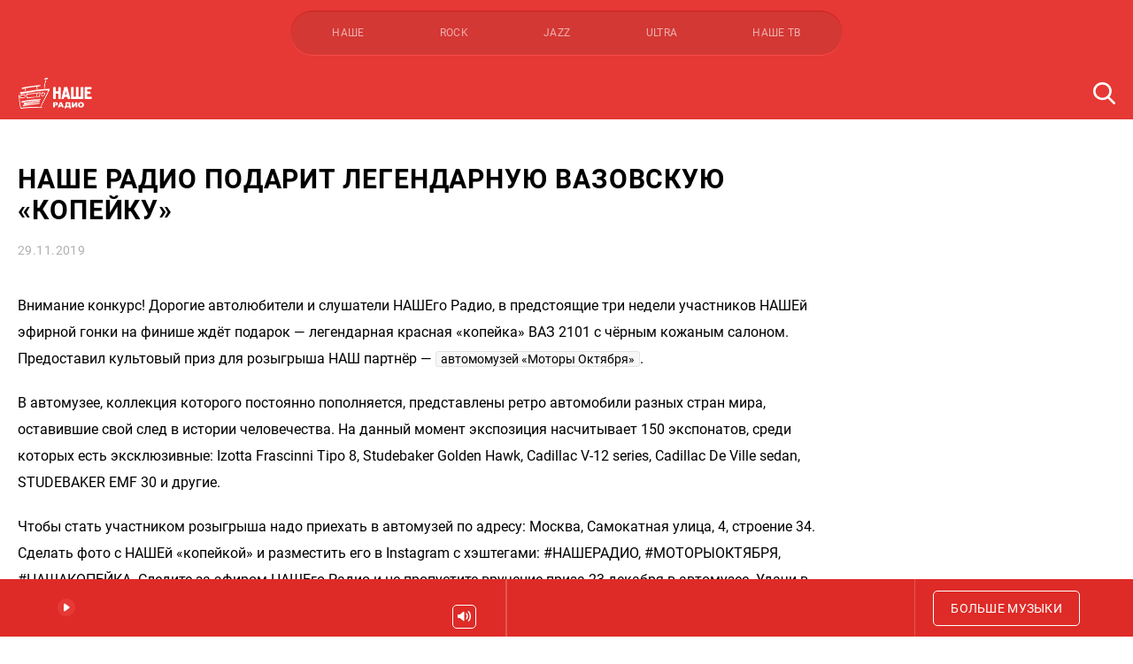

--- FILE ---
content_type: text/html; charset=utf-8
request_url: https://www.google.com/recaptcha/api2/anchor?ar=1&k=6LcQkckUAAAAALGV-RMkzqEhbA6mdS5LkMw3NxdE&co=aHR0cHM6Ly93d3cubmFzaGUucnU6NDQz&hl=en&v=PoyoqOPhxBO7pBk68S4YbpHZ&size=invisible&anchor-ms=20000&execute-ms=30000&cb=6macjdhnyzq5
body_size: 48490
content:
<!DOCTYPE HTML><html dir="ltr" lang="en"><head><meta http-equiv="Content-Type" content="text/html; charset=UTF-8">
<meta http-equiv="X-UA-Compatible" content="IE=edge">
<title>reCAPTCHA</title>
<style type="text/css">
/* cyrillic-ext */
@font-face {
  font-family: 'Roboto';
  font-style: normal;
  font-weight: 400;
  font-stretch: 100%;
  src: url(//fonts.gstatic.com/s/roboto/v48/KFO7CnqEu92Fr1ME7kSn66aGLdTylUAMa3GUBHMdazTgWw.woff2) format('woff2');
  unicode-range: U+0460-052F, U+1C80-1C8A, U+20B4, U+2DE0-2DFF, U+A640-A69F, U+FE2E-FE2F;
}
/* cyrillic */
@font-face {
  font-family: 'Roboto';
  font-style: normal;
  font-weight: 400;
  font-stretch: 100%;
  src: url(//fonts.gstatic.com/s/roboto/v48/KFO7CnqEu92Fr1ME7kSn66aGLdTylUAMa3iUBHMdazTgWw.woff2) format('woff2');
  unicode-range: U+0301, U+0400-045F, U+0490-0491, U+04B0-04B1, U+2116;
}
/* greek-ext */
@font-face {
  font-family: 'Roboto';
  font-style: normal;
  font-weight: 400;
  font-stretch: 100%;
  src: url(//fonts.gstatic.com/s/roboto/v48/KFO7CnqEu92Fr1ME7kSn66aGLdTylUAMa3CUBHMdazTgWw.woff2) format('woff2');
  unicode-range: U+1F00-1FFF;
}
/* greek */
@font-face {
  font-family: 'Roboto';
  font-style: normal;
  font-weight: 400;
  font-stretch: 100%;
  src: url(//fonts.gstatic.com/s/roboto/v48/KFO7CnqEu92Fr1ME7kSn66aGLdTylUAMa3-UBHMdazTgWw.woff2) format('woff2');
  unicode-range: U+0370-0377, U+037A-037F, U+0384-038A, U+038C, U+038E-03A1, U+03A3-03FF;
}
/* math */
@font-face {
  font-family: 'Roboto';
  font-style: normal;
  font-weight: 400;
  font-stretch: 100%;
  src: url(//fonts.gstatic.com/s/roboto/v48/KFO7CnqEu92Fr1ME7kSn66aGLdTylUAMawCUBHMdazTgWw.woff2) format('woff2');
  unicode-range: U+0302-0303, U+0305, U+0307-0308, U+0310, U+0312, U+0315, U+031A, U+0326-0327, U+032C, U+032F-0330, U+0332-0333, U+0338, U+033A, U+0346, U+034D, U+0391-03A1, U+03A3-03A9, U+03B1-03C9, U+03D1, U+03D5-03D6, U+03F0-03F1, U+03F4-03F5, U+2016-2017, U+2034-2038, U+203C, U+2040, U+2043, U+2047, U+2050, U+2057, U+205F, U+2070-2071, U+2074-208E, U+2090-209C, U+20D0-20DC, U+20E1, U+20E5-20EF, U+2100-2112, U+2114-2115, U+2117-2121, U+2123-214F, U+2190, U+2192, U+2194-21AE, U+21B0-21E5, U+21F1-21F2, U+21F4-2211, U+2213-2214, U+2216-22FF, U+2308-230B, U+2310, U+2319, U+231C-2321, U+2336-237A, U+237C, U+2395, U+239B-23B7, U+23D0, U+23DC-23E1, U+2474-2475, U+25AF, U+25B3, U+25B7, U+25BD, U+25C1, U+25CA, U+25CC, U+25FB, U+266D-266F, U+27C0-27FF, U+2900-2AFF, U+2B0E-2B11, U+2B30-2B4C, U+2BFE, U+3030, U+FF5B, U+FF5D, U+1D400-1D7FF, U+1EE00-1EEFF;
}
/* symbols */
@font-face {
  font-family: 'Roboto';
  font-style: normal;
  font-weight: 400;
  font-stretch: 100%;
  src: url(//fonts.gstatic.com/s/roboto/v48/KFO7CnqEu92Fr1ME7kSn66aGLdTylUAMaxKUBHMdazTgWw.woff2) format('woff2');
  unicode-range: U+0001-000C, U+000E-001F, U+007F-009F, U+20DD-20E0, U+20E2-20E4, U+2150-218F, U+2190, U+2192, U+2194-2199, U+21AF, U+21E6-21F0, U+21F3, U+2218-2219, U+2299, U+22C4-22C6, U+2300-243F, U+2440-244A, U+2460-24FF, U+25A0-27BF, U+2800-28FF, U+2921-2922, U+2981, U+29BF, U+29EB, U+2B00-2BFF, U+4DC0-4DFF, U+FFF9-FFFB, U+10140-1018E, U+10190-1019C, U+101A0, U+101D0-101FD, U+102E0-102FB, U+10E60-10E7E, U+1D2C0-1D2D3, U+1D2E0-1D37F, U+1F000-1F0FF, U+1F100-1F1AD, U+1F1E6-1F1FF, U+1F30D-1F30F, U+1F315, U+1F31C, U+1F31E, U+1F320-1F32C, U+1F336, U+1F378, U+1F37D, U+1F382, U+1F393-1F39F, U+1F3A7-1F3A8, U+1F3AC-1F3AF, U+1F3C2, U+1F3C4-1F3C6, U+1F3CA-1F3CE, U+1F3D4-1F3E0, U+1F3ED, U+1F3F1-1F3F3, U+1F3F5-1F3F7, U+1F408, U+1F415, U+1F41F, U+1F426, U+1F43F, U+1F441-1F442, U+1F444, U+1F446-1F449, U+1F44C-1F44E, U+1F453, U+1F46A, U+1F47D, U+1F4A3, U+1F4B0, U+1F4B3, U+1F4B9, U+1F4BB, U+1F4BF, U+1F4C8-1F4CB, U+1F4D6, U+1F4DA, U+1F4DF, U+1F4E3-1F4E6, U+1F4EA-1F4ED, U+1F4F7, U+1F4F9-1F4FB, U+1F4FD-1F4FE, U+1F503, U+1F507-1F50B, U+1F50D, U+1F512-1F513, U+1F53E-1F54A, U+1F54F-1F5FA, U+1F610, U+1F650-1F67F, U+1F687, U+1F68D, U+1F691, U+1F694, U+1F698, U+1F6AD, U+1F6B2, U+1F6B9-1F6BA, U+1F6BC, U+1F6C6-1F6CF, U+1F6D3-1F6D7, U+1F6E0-1F6EA, U+1F6F0-1F6F3, U+1F6F7-1F6FC, U+1F700-1F7FF, U+1F800-1F80B, U+1F810-1F847, U+1F850-1F859, U+1F860-1F887, U+1F890-1F8AD, U+1F8B0-1F8BB, U+1F8C0-1F8C1, U+1F900-1F90B, U+1F93B, U+1F946, U+1F984, U+1F996, U+1F9E9, U+1FA00-1FA6F, U+1FA70-1FA7C, U+1FA80-1FA89, U+1FA8F-1FAC6, U+1FACE-1FADC, U+1FADF-1FAE9, U+1FAF0-1FAF8, U+1FB00-1FBFF;
}
/* vietnamese */
@font-face {
  font-family: 'Roboto';
  font-style: normal;
  font-weight: 400;
  font-stretch: 100%;
  src: url(//fonts.gstatic.com/s/roboto/v48/KFO7CnqEu92Fr1ME7kSn66aGLdTylUAMa3OUBHMdazTgWw.woff2) format('woff2');
  unicode-range: U+0102-0103, U+0110-0111, U+0128-0129, U+0168-0169, U+01A0-01A1, U+01AF-01B0, U+0300-0301, U+0303-0304, U+0308-0309, U+0323, U+0329, U+1EA0-1EF9, U+20AB;
}
/* latin-ext */
@font-face {
  font-family: 'Roboto';
  font-style: normal;
  font-weight: 400;
  font-stretch: 100%;
  src: url(//fonts.gstatic.com/s/roboto/v48/KFO7CnqEu92Fr1ME7kSn66aGLdTylUAMa3KUBHMdazTgWw.woff2) format('woff2');
  unicode-range: U+0100-02BA, U+02BD-02C5, U+02C7-02CC, U+02CE-02D7, U+02DD-02FF, U+0304, U+0308, U+0329, U+1D00-1DBF, U+1E00-1E9F, U+1EF2-1EFF, U+2020, U+20A0-20AB, U+20AD-20C0, U+2113, U+2C60-2C7F, U+A720-A7FF;
}
/* latin */
@font-face {
  font-family: 'Roboto';
  font-style: normal;
  font-weight: 400;
  font-stretch: 100%;
  src: url(//fonts.gstatic.com/s/roboto/v48/KFO7CnqEu92Fr1ME7kSn66aGLdTylUAMa3yUBHMdazQ.woff2) format('woff2');
  unicode-range: U+0000-00FF, U+0131, U+0152-0153, U+02BB-02BC, U+02C6, U+02DA, U+02DC, U+0304, U+0308, U+0329, U+2000-206F, U+20AC, U+2122, U+2191, U+2193, U+2212, U+2215, U+FEFF, U+FFFD;
}
/* cyrillic-ext */
@font-face {
  font-family: 'Roboto';
  font-style: normal;
  font-weight: 500;
  font-stretch: 100%;
  src: url(//fonts.gstatic.com/s/roboto/v48/KFO7CnqEu92Fr1ME7kSn66aGLdTylUAMa3GUBHMdazTgWw.woff2) format('woff2');
  unicode-range: U+0460-052F, U+1C80-1C8A, U+20B4, U+2DE0-2DFF, U+A640-A69F, U+FE2E-FE2F;
}
/* cyrillic */
@font-face {
  font-family: 'Roboto';
  font-style: normal;
  font-weight: 500;
  font-stretch: 100%;
  src: url(//fonts.gstatic.com/s/roboto/v48/KFO7CnqEu92Fr1ME7kSn66aGLdTylUAMa3iUBHMdazTgWw.woff2) format('woff2');
  unicode-range: U+0301, U+0400-045F, U+0490-0491, U+04B0-04B1, U+2116;
}
/* greek-ext */
@font-face {
  font-family: 'Roboto';
  font-style: normal;
  font-weight: 500;
  font-stretch: 100%;
  src: url(//fonts.gstatic.com/s/roboto/v48/KFO7CnqEu92Fr1ME7kSn66aGLdTylUAMa3CUBHMdazTgWw.woff2) format('woff2');
  unicode-range: U+1F00-1FFF;
}
/* greek */
@font-face {
  font-family: 'Roboto';
  font-style: normal;
  font-weight: 500;
  font-stretch: 100%;
  src: url(//fonts.gstatic.com/s/roboto/v48/KFO7CnqEu92Fr1ME7kSn66aGLdTylUAMa3-UBHMdazTgWw.woff2) format('woff2');
  unicode-range: U+0370-0377, U+037A-037F, U+0384-038A, U+038C, U+038E-03A1, U+03A3-03FF;
}
/* math */
@font-face {
  font-family: 'Roboto';
  font-style: normal;
  font-weight: 500;
  font-stretch: 100%;
  src: url(//fonts.gstatic.com/s/roboto/v48/KFO7CnqEu92Fr1ME7kSn66aGLdTylUAMawCUBHMdazTgWw.woff2) format('woff2');
  unicode-range: U+0302-0303, U+0305, U+0307-0308, U+0310, U+0312, U+0315, U+031A, U+0326-0327, U+032C, U+032F-0330, U+0332-0333, U+0338, U+033A, U+0346, U+034D, U+0391-03A1, U+03A3-03A9, U+03B1-03C9, U+03D1, U+03D5-03D6, U+03F0-03F1, U+03F4-03F5, U+2016-2017, U+2034-2038, U+203C, U+2040, U+2043, U+2047, U+2050, U+2057, U+205F, U+2070-2071, U+2074-208E, U+2090-209C, U+20D0-20DC, U+20E1, U+20E5-20EF, U+2100-2112, U+2114-2115, U+2117-2121, U+2123-214F, U+2190, U+2192, U+2194-21AE, U+21B0-21E5, U+21F1-21F2, U+21F4-2211, U+2213-2214, U+2216-22FF, U+2308-230B, U+2310, U+2319, U+231C-2321, U+2336-237A, U+237C, U+2395, U+239B-23B7, U+23D0, U+23DC-23E1, U+2474-2475, U+25AF, U+25B3, U+25B7, U+25BD, U+25C1, U+25CA, U+25CC, U+25FB, U+266D-266F, U+27C0-27FF, U+2900-2AFF, U+2B0E-2B11, U+2B30-2B4C, U+2BFE, U+3030, U+FF5B, U+FF5D, U+1D400-1D7FF, U+1EE00-1EEFF;
}
/* symbols */
@font-face {
  font-family: 'Roboto';
  font-style: normal;
  font-weight: 500;
  font-stretch: 100%;
  src: url(//fonts.gstatic.com/s/roboto/v48/KFO7CnqEu92Fr1ME7kSn66aGLdTylUAMaxKUBHMdazTgWw.woff2) format('woff2');
  unicode-range: U+0001-000C, U+000E-001F, U+007F-009F, U+20DD-20E0, U+20E2-20E4, U+2150-218F, U+2190, U+2192, U+2194-2199, U+21AF, U+21E6-21F0, U+21F3, U+2218-2219, U+2299, U+22C4-22C6, U+2300-243F, U+2440-244A, U+2460-24FF, U+25A0-27BF, U+2800-28FF, U+2921-2922, U+2981, U+29BF, U+29EB, U+2B00-2BFF, U+4DC0-4DFF, U+FFF9-FFFB, U+10140-1018E, U+10190-1019C, U+101A0, U+101D0-101FD, U+102E0-102FB, U+10E60-10E7E, U+1D2C0-1D2D3, U+1D2E0-1D37F, U+1F000-1F0FF, U+1F100-1F1AD, U+1F1E6-1F1FF, U+1F30D-1F30F, U+1F315, U+1F31C, U+1F31E, U+1F320-1F32C, U+1F336, U+1F378, U+1F37D, U+1F382, U+1F393-1F39F, U+1F3A7-1F3A8, U+1F3AC-1F3AF, U+1F3C2, U+1F3C4-1F3C6, U+1F3CA-1F3CE, U+1F3D4-1F3E0, U+1F3ED, U+1F3F1-1F3F3, U+1F3F5-1F3F7, U+1F408, U+1F415, U+1F41F, U+1F426, U+1F43F, U+1F441-1F442, U+1F444, U+1F446-1F449, U+1F44C-1F44E, U+1F453, U+1F46A, U+1F47D, U+1F4A3, U+1F4B0, U+1F4B3, U+1F4B9, U+1F4BB, U+1F4BF, U+1F4C8-1F4CB, U+1F4D6, U+1F4DA, U+1F4DF, U+1F4E3-1F4E6, U+1F4EA-1F4ED, U+1F4F7, U+1F4F9-1F4FB, U+1F4FD-1F4FE, U+1F503, U+1F507-1F50B, U+1F50D, U+1F512-1F513, U+1F53E-1F54A, U+1F54F-1F5FA, U+1F610, U+1F650-1F67F, U+1F687, U+1F68D, U+1F691, U+1F694, U+1F698, U+1F6AD, U+1F6B2, U+1F6B9-1F6BA, U+1F6BC, U+1F6C6-1F6CF, U+1F6D3-1F6D7, U+1F6E0-1F6EA, U+1F6F0-1F6F3, U+1F6F7-1F6FC, U+1F700-1F7FF, U+1F800-1F80B, U+1F810-1F847, U+1F850-1F859, U+1F860-1F887, U+1F890-1F8AD, U+1F8B0-1F8BB, U+1F8C0-1F8C1, U+1F900-1F90B, U+1F93B, U+1F946, U+1F984, U+1F996, U+1F9E9, U+1FA00-1FA6F, U+1FA70-1FA7C, U+1FA80-1FA89, U+1FA8F-1FAC6, U+1FACE-1FADC, U+1FADF-1FAE9, U+1FAF0-1FAF8, U+1FB00-1FBFF;
}
/* vietnamese */
@font-face {
  font-family: 'Roboto';
  font-style: normal;
  font-weight: 500;
  font-stretch: 100%;
  src: url(//fonts.gstatic.com/s/roboto/v48/KFO7CnqEu92Fr1ME7kSn66aGLdTylUAMa3OUBHMdazTgWw.woff2) format('woff2');
  unicode-range: U+0102-0103, U+0110-0111, U+0128-0129, U+0168-0169, U+01A0-01A1, U+01AF-01B0, U+0300-0301, U+0303-0304, U+0308-0309, U+0323, U+0329, U+1EA0-1EF9, U+20AB;
}
/* latin-ext */
@font-face {
  font-family: 'Roboto';
  font-style: normal;
  font-weight: 500;
  font-stretch: 100%;
  src: url(//fonts.gstatic.com/s/roboto/v48/KFO7CnqEu92Fr1ME7kSn66aGLdTylUAMa3KUBHMdazTgWw.woff2) format('woff2');
  unicode-range: U+0100-02BA, U+02BD-02C5, U+02C7-02CC, U+02CE-02D7, U+02DD-02FF, U+0304, U+0308, U+0329, U+1D00-1DBF, U+1E00-1E9F, U+1EF2-1EFF, U+2020, U+20A0-20AB, U+20AD-20C0, U+2113, U+2C60-2C7F, U+A720-A7FF;
}
/* latin */
@font-face {
  font-family: 'Roboto';
  font-style: normal;
  font-weight: 500;
  font-stretch: 100%;
  src: url(//fonts.gstatic.com/s/roboto/v48/KFO7CnqEu92Fr1ME7kSn66aGLdTylUAMa3yUBHMdazQ.woff2) format('woff2');
  unicode-range: U+0000-00FF, U+0131, U+0152-0153, U+02BB-02BC, U+02C6, U+02DA, U+02DC, U+0304, U+0308, U+0329, U+2000-206F, U+20AC, U+2122, U+2191, U+2193, U+2212, U+2215, U+FEFF, U+FFFD;
}
/* cyrillic-ext */
@font-face {
  font-family: 'Roboto';
  font-style: normal;
  font-weight: 900;
  font-stretch: 100%;
  src: url(//fonts.gstatic.com/s/roboto/v48/KFO7CnqEu92Fr1ME7kSn66aGLdTylUAMa3GUBHMdazTgWw.woff2) format('woff2');
  unicode-range: U+0460-052F, U+1C80-1C8A, U+20B4, U+2DE0-2DFF, U+A640-A69F, U+FE2E-FE2F;
}
/* cyrillic */
@font-face {
  font-family: 'Roboto';
  font-style: normal;
  font-weight: 900;
  font-stretch: 100%;
  src: url(//fonts.gstatic.com/s/roboto/v48/KFO7CnqEu92Fr1ME7kSn66aGLdTylUAMa3iUBHMdazTgWw.woff2) format('woff2');
  unicode-range: U+0301, U+0400-045F, U+0490-0491, U+04B0-04B1, U+2116;
}
/* greek-ext */
@font-face {
  font-family: 'Roboto';
  font-style: normal;
  font-weight: 900;
  font-stretch: 100%;
  src: url(//fonts.gstatic.com/s/roboto/v48/KFO7CnqEu92Fr1ME7kSn66aGLdTylUAMa3CUBHMdazTgWw.woff2) format('woff2');
  unicode-range: U+1F00-1FFF;
}
/* greek */
@font-face {
  font-family: 'Roboto';
  font-style: normal;
  font-weight: 900;
  font-stretch: 100%;
  src: url(//fonts.gstatic.com/s/roboto/v48/KFO7CnqEu92Fr1ME7kSn66aGLdTylUAMa3-UBHMdazTgWw.woff2) format('woff2');
  unicode-range: U+0370-0377, U+037A-037F, U+0384-038A, U+038C, U+038E-03A1, U+03A3-03FF;
}
/* math */
@font-face {
  font-family: 'Roboto';
  font-style: normal;
  font-weight: 900;
  font-stretch: 100%;
  src: url(//fonts.gstatic.com/s/roboto/v48/KFO7CnqEu92Fr1ME7kSn66aGLdTylUAMawCUBHMdazTgWw.woff2) format('woff2');
  unicode-range: U+0302-0303, U+0305, U+0307-0308, U+0310, U+0312, U+0315, U+031A, U+0326-0327, U+032C, U+032F-0330, U+0332-0333, U+0338, U+033A, U+0346, U+034D, U+0391-03A1, U+03A3-03A9, U+03B1-03C9, U+03D1, U+03D5-03D6, U+03F0-03F1, U+03F4-03F5, U+2016-2017, U+2034-2038, U+203C, U+2040, U+2043, U+2047, U+2050, U+2057, U+205F, U+2070-2071, U+2074-208E, U+2090-209C, U+20D0-20DC, U+20E1, U+20E5-20EF, U+2100-2112, U+2114-2115, U+2117-2121, U+2123-214F, U+2190, U+2192, U+2194-21AE, U+21B0-21E5, U+21F1-21F2, U+21F4-2211, U+2213-2214, U+2216-22FF, U+2308-230B, U+2310, U+2319, U+231C-2321, U+2336-237A, U+237C, U+2395, U+239B-23B7, U+23D0, U+23DC-23E1, U+2474-2475, U+25AF, U+25B3, U+25B7, U+25BD, U+25C1, U+25CA, U+25CC, U+25FB, U+266D-266F, U+27C0-27FF, U+2900-2AFF, U+2B0E-2B11, U+2B30-2B4C, U+2BFE, U+3030, U+FF5B, U+FF5D, U+1D400-1D7FF, U+1EE00-1EEFF;
}
/* symbols */
@font-face {
  font-family: 'Roboto';
  font-style: normal;
  font-weight: 900;
  font-stretch: 100%;
  src: url(//fonts.gstatic.com/s/roboto/v48/KFO7CnqEu92Fr1ME7kSn66aGLdTylUAMaxKUBHMdazTgWw.woff2) format('woff2');
  unicode-range: U+0001-000C, U+000E-001F, U+007F-009F, U+20DD-20E0, U+20E2-20E4, U+2150-218F, U+2190, U+2192, U+2194-2199, U+21AF, U+21E6-21F0, U+21F3, U+2218-2219, U+2299, U+22C4-22C6, U+2300-243F, U+2440-244A, U+2460-24FF, U+25A0-27BF, U+2800-28FF, U+2921-2922, U+2981, U+29BF, U+29EB, U+2B00-2BFF, U+4DC0-4DFF, U+FFF9-FFFB, U+10140-1018E, U+10190-1019C, U+101A0, U+101D0-101FD, U+102E0-102FB, U+10E60-10E7E, U+1D2C0-1D2D3, U+1D2E0-1D37F, U+1F000-1F0FF, U+1F100-1F1AD, U+1F1E6-1F1FF, U+1F30D-1F30F, U+1F315, U+1F31C, U+1F31E, U+1F320-1F32C, U+1F336, U+1F378, U+1F37D, U+1F382, U+1F393-1F39F, U+1F3A7-1F3A8, U+1F3AC-1F3AF, U+1F3C2, U+1F3C4-1F3C6, U+1F3CA-1F3CE, U+1F3D4-1F3E0, U+1F3ED, U+1F3F1-1F3F3, U+1F3F5-1F3F7, U+1F408, U+1F415, U+1F41F, U+1F426, U+1F43F, U+1F441-1F442, U+1F444, U+1F446-1F449, U+1F44C-1F44E, U+1F453, U+1F46A, U+1F47D, U+1F4A3, U+1F4B0, U+1F4B3, U+1F4B9, U+1F4BB, U+1F4BF, U+1F4C8-1F4CB, U+1F4D6, U+1F4DA, U+1F4DF, U+1F4E3-1F4E6, U+1F4EA-1F4ED, U+1F4F7, U+1F4F9-1F4FB, U+1F4FD-1F4FE, U+1F503, U+1F507-1F50B, U+1F50D, U+1F512-1F513, U+1F53E-1F54A, U+1F54F-1F5FA, U+1F610, U+1F650-1F67F, U+1F687, U+1F68D, U+1F691, U+1F694, U+1F698, U+1F6AD, U+1F6B2, U+1F6B9-1F6BA, U+1F6BC, U+1F6C6-1F6CF, U+1F6D3-1F6D7, U+1F6E0-1F6EA, U+1F6F0-1F6F3, U+1F6F7-1F6FC, U+1F700-1F7FF, U+1F800-1F80B, U+1F810-1F847, U+1F850-1F859, U+1F860-1F887, U+1F890-1F8AD, U+1F8B0-1F8BB, U+1F8C0-1F8C1, U+1F900-1F90B, U+1F93B, U+1F946, U+1F984, U+1F996, U+1F9E9, U+1FA00-1FA6F, U+1FA70-1FA7C, U+1FA80-1FA89, U+1FA8F-1FAC6, U+1FACE-1FADC, U+1FADF-1FAE9, U+1FAF0-1FAF8, U+1FB00-1FBFF;
}
/* vietnamese */
@font-face {
  font-family: 'Roboto';
  font-style: normal;
  font-weight: 900;
  font-stretch: 100%;
  src: url(//fonts.gstatic.com/s/roboto/v48/KFO7CnqEu92Fr1ME7kSn66aGLdTylUAMa3OUBHMdazTgWw.woff2) format('woff2');
  unicode-range: U+0102-0103, U+0110-0111, U+0128-0129, U+0168-0169, U+01A0-01A1, U+01AF-01B0, U+0300-0301, U+0303-0304, U+0308-0309, U+0323, U+0329, U+1EA0-1EF9, U+20AB;
}
/* latin-ext */
@font-face {
  font-family: 'Roboto';
  font-style: normal;
  font-weight: 900;
  font-stretch: 100%;
  src: url(//fonts.gstatic.com/s/roboto/v48/KFO7CnqEu92Fr1ME7kSn66aGLdTylUAMa3KUBHMdazTgWw.woff2) format('woff2');
  unicode-range: U+0100-02BA, U+02BD-02C5, U+02C7-02CC, U+02CE-02D7, U+02DD-02FF, U+0304, U+0308, U+0329, U+1D00-1DBF, U+1E00-1E9F, U+1EF2-1EFF, U+2020, U+20A0-20AB, U+20AD-20C0, U+2113, U+2C60-2C7F, U+A720-A7FF;
}
/* latin */
@font-face {
  font-family: 'Roboto';
  font-style: normal;
  font-weight: 900;
  font-stretch: 100%;
  src: url(//fonts.gstatic.com/s/roboto/v48/KFO7CnqEu92Fr1ME7kSn66aGLdTylUAMa3yUBHMdazQ.woff2) format('woff2');
  unicode-range: U+0000-00FF, U+0131, U+0152-0153, U+02BB-02BC, U+02C6, U+02DA, U+02DC, U+0304, U+0308, U+0329, U+2000-206F, U+20AC, U+2122, U+2191, U+2193, U+2212, U+2215, U+FEFF, U+FFFD;
}

</style>
<link rel="stylesheet" type="text/css" href="https://www.gstatic.com/recaptcha/releases/PoyoqOPhxBO7pBk68S4YbpHZ/styles__ltr.css">
<script nonce="UmMEFiNXlk0Q4g9_1tUXVw" type="text/javascript">window['__recaptcha_api'] = 'https://www.google.com/recaptcha/api2/';</script>
<script type="text/javascript" src="https://www.gstatic.com/recaptcha/releases/PoyoqOPhxBO7pBk68S4YbpHZ/recaptcha__en.js" nonce="UmMEFiNXlk0Q4g9_1tUXVw">
      
    </script></head>
<body><div id="rc-anchor-alert" class="rc-anchor-alert"></div>
<input type="hidden" id="recaptcha-token" value="[base64]">
<script type="text/javascript" nonce="UmMEFiNXlk0Q4g9_1tUXVw">
      recaptcha.anchor.Main.init("[\x22ainput\x22,[\x22bgdata\x22,\x22\x22,\[base64]/[base64]/UltIKytdPWE6KGE8MjA0OD9SW0grK109YT4+NnwxOTI6KChhJjY0NTEyKT09NTUyOTYmJnErMTxoLmxlbmd0aCYmKGguY2hhckNvZGVBdChxKzEpJjY0NTEyKT09NTYzMjA/[base64]/MjU1OlI/[base64]/[base64]/[base64]/[base64]/[base64]/[base64]/[base64]/[base64]/[base64]/[base64]\x22,\[base64]\\u003d\x22,\[base64]/DicONeUDDnT5ObsKVLEDDgcOEX8O6H8OrwqZ/P8Otw5HCn8O6woHDogp7MAfDij8Jw75Qw4oZTsKcwofCt8Kmw4YUw5TCtR85w5rCjcKCwo7DqmADwppBwpdqG8K7w4fChArCl1PCvcORQcKaw6HDrcK/BsOBwpfCn8O0wrssw6FBd1zDr8KNNwxuwoDCt8OJwpnDpMKOwpdJwqHDlMOIwqIHw6jCjMOxwrfCmcOHbhk/WTXDi8KzJ8KMdCHDkhs7CXPCtwtKw7fCrCHCqsOYwoIrwoYLZkhdfcK7w54gAUVawqLCpi4rw5vDucOJejFJwro3w57DqMOIFsOfw5HDim8Kw6/[base64]/[base64]/DiyomwoV9wo1Uw4sFwpfDjGfDjEvCl3RXw4/CjcOvwoXDvHjCksOXw4PDul/CtxTClTbDj8KddVbDrBrDiMOKwpfCt8KUPsKbdcO7OMKDD8Kqw4TCo8O9wqPCr2o/BCsFY0B1KsKjAMOJwq3DhsOdwr9rw7bDnm0xFMK+aBVjOcObYGNgw4MZw78LCcKUV8ObLMOBccOtIcKMw6kMUCjDu8OFw4ohO8O1woUyw5/[base64]/[base64]/DnVFewpzCnsKMwpFrTC3Ch8OyWcKrwqjCqlXCiR8ywr0Ow78wwo5teALCglBXwr3CgcKWM8KFNnbDgMKLwoMIwq/DgyZ2w6x+PFfDpHjCgmE6wpkAwrNww6NoYHrDicKhw60/Vz9iUgknYEM3UcOLYQQ9w5xOw5bCvMOywp4+P21fw5A4LDlFwrDDgsOxKhHCtwpKUMOnFHh2ccKYw5/Dm8Oxw7ghTsKSKX5iOMOdY8Okwoc+DcKKSCLCk8K6wpnDjcOsE8O3SjLDp8Kuw73CrCPDhcOdw6Z3w6ZXw5/Dj8KRw583bDEPcsKfw7sNw5TCpwMJwq8gYMOYw7EqwrMHLsOmb8KYw6TDmsKQRsKcwo4kw5jDg8KPFzsrHcKbACbCtcOywq9Yw6xgwr8lwprDocOTesKPw7PCmcK/wp8uRVzDo8K7w4rCtcKyEgZWw47DhMKbL3PCicOLwqLDm8OHw4PCpsOUw4M6w7jCp8KnT8ORS8OZMSbDkX7CqMKrbD7CscOwwqHDlcK1G3UVHWogw55vwoJnw6dlwrpXAmXCmk7DuxnCpk8GecOxFB8TwoEPwp3Duw/[base64]/Cs8OvZ8K0AzBRPCkTXB14w6l1fcKSfMK2w4/Cu8OawrPDpiPDnsKVAnfDvwbCuMOZwr1KDxEiwo9Cw7JTw5XCssO3w4HDusKZZsKUMEMbw78SwqIIwocfw4rCnMOoaxfDq8OQSm/CnxbDvgrDmcOEw6bCv8OdYsOyScOHw4MPGsOiGsK0w7EHVX7DlETDkcKnw5LDg2sDOMKzw4A9TWNPHzM1wq3Cs1HCjFoCCF/DgULCicKIw5vDu8KUwoHDrEhKw5jDknXDnsK7w7vDjn4aw4ZGDsKLw5PCs3R3wq/CtcKIwodAw53DvyvDrlvDsTLCuMOjwr7CuQHDhsKXIsOIYA3Cs8OvGMK4S3hGTsOlTMKQw6/[base64]/DplJBw7HDhU5TwqgYw5oQKsKRw40ew652w77CkQ1YwovCmcOHNEXCtBcAExoMw6FKNsKkWxkZw5lgw5fDkcOmJcK+S8O/IzDDk8K3exzCv8K3ZFoAHMOcw77DuCDDtUcSFcKkNU/CtMKgWDJLasOnw4nCocOTF3Q6wqHDnzvCgsOGwrXCl8Knw7AFwpbClxQOw65WwqBEwpo/aArCgMKZwrcjwr9gO30nw5ghHcOFw4vDuDh5GcOPZsKQNsKbw4zDqcOzC8KSC8K3wozCh3PDslPCmW/CsMK2wo3CqcKjGFfDmABCScOGw7DCoDFVZiRlZHgXV8O7wpBzHx4aJ3djw4U4w40NwrREKMKsw6cWDcOGwpYGwpbDgMOgRmgPOCzDvCZdw7/Cl8KIMmIHwqVrNcOBw4TCv2jDkjs2woc/[base64]/Dmz7CkQhxw5bCqcKlD8OLKi/[base64]/fcKtw6AfFsKPLMOjKyLDjMOWZBFiw5zCgcO/[base64]/DpH3DgcKvTcOyw59Ow5TCvFDDq8OkDnUfFsOhGcKfJ2TCgcOBFQZaasKhwp9SCRXDjEtCwrYbcsOvDHoyw4nCj1/DkcKnwpZoC8KJwrXCuV83w6tkfsO/JBzCvkfDtFoUdyDCn8OfwrnDuD8dIU8AOMKFwpg1wrNkw5/DrnQ1NAHCijrDvcKeQxzDnMOjwqcZw5UPwo8SwqJMQ8K4cEd1ScOPwoDCmEEaw4fDjsOmwqxvasKcJcOIw4MXwrDCjwXCr8KRw5PCmMOFw4BQw7fDksKSTjJ7w5fCpMK9w5g1UcOSFiQcw5x7b2vDlcOKw7J2dMOfXwR/w7nCk3NBWEMmBsKXwpjCs1lmw410fsK/CsKhwonDpWHCjCnChsOPRcOzChnCtMK2wq/ChnQLw4h9w68dbMKKwrk4cj3Cqkw+fmxPdsKpwpDChwtsWnYBworCkMKfWMKOwoDDombDskbCqMOowp8BXC5ow6w9NsKvMMOEwo/DrnMcRMKfwrpkRMOgworDgB/DrHPChX8Pc8Otw4svwpJBwo9TW3HCj8OFcFcuOcKffyQCwr8WUFrCqMK1w7U9csOOwoIbwobDhMOyw6wxw73CpxLCoMOZwplww6DDusKPw4Npwp88QMK7YsKpGCEIwp/DncOEw6nCsVvDnB8MwonDmHhmN8ObBVkqw5ECw4BmEw7DhGJbw6xUwrrChMKJwoPCnndoHcOsw7HCosOfDMOhLsO/[base64]/[base64]/CocOfwpPCl8OiP8KKw5swRcOIYMKbBzA2FmTCr1Vvw69xwrnDr8OTUsO9fcOMAnRSR0XCsA4uwrbCvnrDtilmWEIyw5tKWcKhw79SXRzCk8ONa8K4EcKZM8KUZE9LYiXDlXTDu8OKUMKXecO4w4HDpxfCtcKrZjBSJEbCj8K/UzAKHHZPZMKUw7nDuUzCkBnCl00rwpUIw6PDmQTCuTcHXcOkw7PCoGPDh8OHKyvDgXoxwo/Dg8OTw5RCwrsuQMOmwonDk8OqHW9LTTTCkTxJwr8fwpldIsKSw4/DisOrw70cw6E9XycrWkbCicOpBh/Dm8OoYsKSTBXCoMKRw5fDkcOLNcOOwr0lQRIdwqzDqMOYV0jCocO4wofCsMOywp9JDMKNaE8oK1h/LcOmdcKbS8OQWh7CgQ/DusOEw40aW2PDq8Ozw4/DtRZ/VsOnwqkAwrFDw5EpwqrCl0oIWD3Dn0rDsMOjeMO9wodTw5DDpsOvwpTDnsOdFXUwSWzDr3oYwpLCoQUgI8K/McKZw6XCncOdwr3Dm8K5wpMpZ8OJwp7ChsKWesKVwpICUMKXwqLCrMOocMOKEl/CiyPClcO0w5R2IkUteMKNw6/CnsKZwrBLw7lXw74iwq16wodIw5JWGsKzEn0gwoPCqsOpwqbCh8KdRjEywrfCmsO9w7dpaTnDiMOhw6E7GsKTZhoWBsOePSxow6AgEcOkAQRqUcK7wqphNcKJZRLCiHUAwr1uwpHDi8Kiw53CrnDCqcKNE8Oiwp/[base64]/Ck8KCNMOMw7rDo8Ktw5JIYHLCs8Kpw6N7w4bDnMOXPcKuX8KywqvDscOcwpIoZMOAfcK1TsOAwoQ2w45lSGQnQ1PCp8KTEGbDpMO3wo9Tw4nDhsKvUHLDgQpqwp/Cjl0kIhEpFMKJQsOHe1VKw47DuFpqwqnCmQhZe8KbRxDDhsO4wqp/[base64]/DlMOZJyXDlsOIwrdJEsKow6zDlDbCocK0w6QowpdWBsKResOXN8KnTcKPMsOHfUnCshTCo8O4w67DpiPCsjo/w5sPPnnDqsKlw6zDssKjZHXChA7DscKew6fDhndfVcK0wrNYw5/DnxLDt8KFwr43wqoxbW/DqBM5SSbDhcO/acKgGsKPw6zDsz4wXMOvwqMnw7rCn2MlOMOZwrQlw4nDv8K+w6gMwocZFTRjw7wmCQrCocKBwo4+w6jDpBYQwrQdRQBLWGbCs3BjwpzDlcKAaMOCBMOoVSLChsOkw6vCv8KawqQawoBGPyTCvB/DrBRYw5DDjzgENVDCrkRJC0Rtw7nDksK2w494w5HCj8OOM8OfBMKcAMKjE3V7w5jDtBDCnE7DmgfCrXzCpMKbAsO3X1cTG0xAFMOlw4hdw65uQcKBwoPDjHM/JRoNw7HCv0EXXBPCoDd/wovDhxoIL8K8cMO3wrHDu1RXwqc9w5bDmMKIwonCpR81wp5RwqtPwq7Dvjx2w44AQwItwrUUOMOHw7zDpXE4w4kdIMOVwqHCrMONwrPDpm5eSCUCGh7DnMK7X2nDpzx/[base64]/w7/CnHpfKw4FwrBbLMOMMSd/DMKfc8KLFFVGw5vDl8K7wrp2Ak/DlCDChU/[base64]/[base64]/wrHCr1HDgMKrICvDusKtwrEUwqHCqAbCngEdw4wvJsKTwqU9wrFhKGLCqsKLwq4awpLDvHrCpmhaRW/DrMOrcQIvwq0kwqNaXiXDijHDrsOKw5MAw7DCnGdmw5t1woltFSTCpMKYwrVbwo9SwrkPw7Jiw7xnwqk4aAMTwq3CjC/DlMKBwrPDjkcuHcKDw4jDq8KuMxA4STzCsMKxTwXDnMOzQ8OewqzDvh9aQcKRwr4+JsOIw79FU8KjMsKBeX17w7bDlMK8wrrDllVrwrwGwqbCjxHCr8KbZV0yw6p/[base64]/Dj8OtwqbDhMOrZcKpH8OCWsKlfMKhFsKiw4jCisO0OsKbYG9Lwp/Cg8KXI8KHQsOWfTnDnzXCvsOXwpTDi8O0DiJRwrDDicOfwqZhw5bChsOnwqnDisKYI1jDv0rCql3DplzCtsOyD0XDuk4vWMO3w78MFsOvRMOYw7U0w5DDpRnDjD4Xw5nChcOWw6kWQcKQEzYeA8OmBl/CohrDrcObdAsbcMKkQhxdwroJZTbDkmweLGnCpMONwrACTGLCoU3Ctm3DvzQbwrFOwp3DtMK+woTCqMKNw4PDuFXCq8KlHwrCicOoIMK1wqs8CsOOSsOEw5Zow4IEMl3DpA/Djl0NPMKUQEjDlxPDu1UAdy5Swrsbw5Rgw4UXw6fDnHvCi8KLw4YJIcKWL0LDlTwrw7HCk8OpAX8IZMOePMOXHUvDtcKOSxFuw408GcKCb8KyC1VhF8K9w4XDkGl2wrU7wrzCoXfCoDXDkT4KRkHCq8OXwrnCtsKkbGPCtMO1SQAVTHspw7/DmsKrecKFJjHCvcOqGhlfRSQaw68Ra8KQwofCjMOcwplCfsOfJXRJwrTDnC17T8OowrTCiFA4SQZiw67CmsO/JsO3wqvCvgtgK8KXf1PDi3jCukIOw48HAMOVU8OUw6fCmBfDkFddPMKswrQjQMOSw6XDtsK8wqdlNmMtw5PCnsKMPFN+FxHCnycSY8OfesKJJ0Rxw5XDmATDtcKIKMOvRsKbGcOWDsKweMOrw7l5w4hmBAbDo18qG1zDjW/[base64]/CgsOoUjjDn8KVKRjCvsKUwrfCh03DvBnCjsOJwqZFw6LChsOVGHjDtxrDqmfDpMOdwqbDljDDhkJVw4U+JMKjfcKnw4TCpjPDvjPCvhrDrhAsH3kvw6orwr/[base64]/CvkljwqE9woTDuDplbELCjXXCocKpwqx4w5dTNcKMw6bDoWDDh8O/[base64]/[base64]/[base64]/Du05Bf8OcAMKbYysnwp7DksKawonCuT8gXMKjw7zCmMKvwrwUwpZowrxUwpHDiMKTQsOAEcKyw51NwqJvGMKhJEAWw7rCjWYQw5LCox83wpHDqA3ChUcuwq3CnsO3wph7HwPDp8OSwq8tHMO1fMO/w6EhO8OeMmovVEnDo8OXc8KOIcORHxRdW8OpL8OHWg5dbzTDosOLwod5TMOlHXUSCDFQw4zCtMKwZ2HDvXTDrifDvXjCj8OwwqlpNcKIwpLDiBHCu8K2ZTLDkWlAXCJFbcK0SsKhAGfDvilbwqoZCyrDvcKAw5bClsOkKgEZw5/DqnFCRynClsOnwrbDrcOcwp3DtcOQw4bCgsOgwr17MHfCr8KJaFkiV8K/[base64]/DrsK4UsK1XMKrw5cOCwjCrl5TZsKAw4vDicKudcOvd8ODw4sVIELCpRbDshVgDQptWiNse3cFwqo/w5MPwr7ClsKTK8KZwpLDkXlxO1EYWsOTXSrDu8Kjw4bDkcKUTk3CocOYLnbDisKlHFrDhiZMwqrCsm4ywpbCrDFdDhDDgMOmSGgAZQF9wpLDjGJWESF4wqUSBcO3wrNWTcK9w5pBw4cifsKYwoTDhUtGwp/DpjHCrMOWXl/[base64]/YAHDhixdw6PCpDM+w6fDkMKkw4PDhBXChsOWw4VwwrXDmFrCicOiLB8Nw6jDijrDgcKVZMKBScOqLELCjwsycMK2MMKyWBfCvcOFwpFrBHvCrXkoQcKqw6TDhcKYF8K4OcO7OMKdw6vCoRHDuDnDlcKVW8OjwqdDwpvDlDBndHLDrxnClF5LSXtcw5/DpljDpsK5NgPClcO4a8K1fsO/dGnCp8O5wonCrMKSUCTCkmjDmlc4w7vClcKDwoXCksKTwrJSeFvCtcK8wpIpPMOxw6HDki7Dq8Onwp/DvEt+UsKKw5U8DMKuwoTCm1JMO2fDlXM4w7bDvsKWwosaByvDi1Mlw6DCuXBaFnrCpjpxd8K2w7p9F8OSMCxjw7DDrsKzw67Dg8O/wqTDvHLDk8KSwpPCtUvDn8OTw4bCrMKCwr53ODrCm8KOw4bDrcOlfxRrIVDCjMOhw5QRLMOsc8OZwqt7YcKAwoB7wpzCpsKkw4nDicKGw4rCm2XClj3DtW/DgsO+DMKqYMOzVMKtwpbDnsKXJXrCs1hYwrclwp41w4fCmcKVwokswqTCv2YUa2YFw6Apw6rDkFrCvmdXwqrCphlcEEbDuFlzwobClwjDucOFTzxiMMOdw4XCsMK4w5onAcKGw6TCtzbCvynDhkQ/w6ZBQnAEw7BFwoAEw5AtO8K8SSPDisOTeFbDi3HCmCHDo8KcaBwrw5/CuMO4USbDtcOfQMOXwp4cbMOXw48cal9NeyEDw57CucOKccKFw7jDlcOgXcOpw7RuMcOpU2nCu2nCrVjCoMKuw4/Cjg4yw5Z3SMKMbMK8FsOIQ8OPUT7CnMOywqIcBCjDgT9iw5vCriJcw51lbiR9wrQJwoZOwrTCnsOfUcKQei4Sw787EMKiwqXCmcOkSH3CtWAJwqYzw57DncOOHnPDvMOGW3DDlcKCwp/ChsOiw7jCg8KjU8OBKEPDl8OJAcK7wpVmRhHCicO9wpsmJMKOwrfDnRUzb8K9ccKEwq/DscKeCQLChcKMMMKcw6/[base64]/[base64]/CtsK2V8Oqa8OFwo5HcF3DhcKDGsOXS8OgwrDDrsOWwpnDqEjCpFIdOsOuY2XDo8KDwqwTwpfClsKfwqHCoC8Bw587wrfCqELDnS5WFxlnK8OVwoLDtcOXGsKpSsOySMKUQhhBQzgtAsK/woduXyrDhcKKwrzCokV4wrTCtU9Id8K6V3DCisKuw63DrsK/Th1TTMK9SSvDqlAbw6jDgsKvcMOywo/DtBnCuU/DuGnDtl3Cl8OSwqHCpsK4w4Ilw73DkFPDhMOlO19dwqALwovDrMK3wpDCpcKMw5Zuwr/DjsO8C0jCgjzCjGlWTMORGMOmRnl4NVXDpkchwqQrworDlBUpwqk5wohGDCXCrcK0wonDvsKTaMKmSMKJQGHDsg3CkFHCnsOSD1jCm8OFGTVfw4bCpDHChMO2wq7CnSLDkQA7w7QDTMKAdgo5wqJ9YC/CgsKuwrxrw7QPISnCqH87wqIiwqDCt0nDssKbwoVxLx7CtD7DuMKFU8KpwqV6wrodYsOxwqbCnUjDpUHDt8OwXcKdTGzDnQgbFsOfJT4Vw4jCrMO3cx/Ds8OPw6RAQzTCscKyw77DoMOHw4VJFGfCkBPDm8KdMCIKN8O9BsK2w6TCucKuPEkzw54lw7bCjsKQV8KobcO6wrUCYFjDq3oLMMOnw6lZwr7DgcOpQMOlwr3DtDocRz/Cn8Oew4vCszrChsOMPsO8dMOfSzHCtcO3wozDrMKXwoXDgMKCdC/[base64]/CqsOqTXjCgnbCu8KPVnnCu8K5UsOPwpHDlVfDnsOcw6/CpCxew4YKw7vCk8OFwp7CpXRecQ/DkFTDj8OwJMKuegQeGBowL8KQwoFjw6bCoXs8wpR3wrxAb3ldwqtzOTvCmD/[base64]/w6kHOG1TwoDDg8Omw6LDscOebwtewqYxwoxgw4HDkTQHwqYswoHCvMO9ZMKhw7PCinjCk8OzDzAIecKQw7zCh34QXiHDlCDDgiRUwo7DgcKffwvCphg0F8ONwqHDs2/DvMOkwpoHwoNHN2wCDlJyw5LCq8KnwrN5Hk7DvT3DrsOxw4rDsyfDtcO6ASPDgcKRGcKHTsKrwozDvRLCs8K1w5vCqS7DqcO6w6vDlMOHw5Zjw7UNZMOTRgXDmsKbwrjCrVnCvcOhw4/DrSM6EMKww7zDtSvClH/CrMKcHVDDuzTDj8OZZl3CrkAWfcK3wonDqxE/bwbCkMKow7QIfHwewqHDvTvDokNdDHYsw6HChR8hYmtNLSTDpl1Rw6jCs0vDmxzDl8KkwojDrF4QwoluRsOfw4DCpMK2wqfCnmcww6h4w7/[base64]/DosOqYlzDqwHClMK3w7oLwr3DocOfwrAkWcK/[base64]/L8OkJMKsH0TCqcOJwrjCscKNwoHCvjYZwrNDwoxNw4INV8KNw6QaCl3Dl8O+eEjCjCUNHx0GbALDmcKyw6TCo8KnwpfCrl7Chh5ZZWzCnzlrTsKMw6bDk8KewrXDvcOwWsOpQTDCgsKfw4A7wpVvLMOECcOiT8O/w6RgOhEXScKEZMKzwq3CoHEVPnrCqcKYIzZRdsKXU8OwIi1/FsKqwqV1w6lkHGPCk2oLwprDpDdMXmFcwq3DtsKGwpUXFnbCucOfwrUUeDN7w50Ww4VRLcK7eQzCvMKKwoPCuxt8DsOiwoJ7wr4/XsK5GcOwwox4DlARP8Kswr7Cs3fCoBAaw5Bkw67DvsOBw5RsdhTCuGd1wpckwrTDvcK+U2swwrbCkVsbHBkBw5nDgMKnYsONw5HCvsOhwrPDt8KAwqsNwpVLHSd+RcOcwo7Dky8Lw6/DhMKKecKZw6rDicKgw5PDt8O6wp/CtMKzwoPCoQXDi0vCm8K9wpx1VMO/[base64]/IGrDuMOlwoEjwqTCvijDhsOBw4vCrcK9NlJswqZjw78AFcK9fsKWw6PDusOlwqjCvcOLw4IGTR/CrWVvcDF9w594KsK5w7BbwqJuwrnDv8K2RsKaAS7CuiXDhVzCjsOcS2Yaw7LChMOFT0bDlFUwwr/CtcOgw5zDllZUwpI8AGDCicOMwrV5wq9Qwqo6wqbCgxrDrMO3TjvCmlwRAyzDp8O9w67CisK2bE9jw7jDtsOuwrFOw7cHw4J7az7DhmfDs8KiwpzDhsK0w5gjwqvCnWjCgiwew7XCvMKhYUNEw7Raw6/CtU4FdcOOf8OMe8OpSMOAwpXDsUbDqcORw6HDs05PL8KLH8KiAn3Dj10vYsKRUsK1wrTDj3xYRyTDlsKVwoPDm8Krwp02HlvDoRPCiQIkO204wqMSIMKuw63DocKFwpPDg8KSw5rCusOnFMKrw60yDsO6JVM2Ql3Ch8Opw4s7wqwZwqE1acO1wo3Diz97wq4/OUhxwrZDwptrHMKbTMObw5/CrMOPwqIOw7/CgMOPw6nDtsOjTSfDnwDDuQxieh1UP2rCnsOjf8KYdMKkDcOhP8O1OsKoJcOsw5bDsQEsF8KEbXsAw4XCmR3CrMOowrHCp2DDnBs9wp4kwo3Cvl84wrXCksKCwprDiUnDnm/DuhTComoSw5nCkGghNsKLdxnDkMO2IMKPw6vChx4gQsOmGnrCvULCkx4/w5J2w4HDsjzDtmDCrHbCgGIlEsOcKcKHKcK4YGPDk8OZwp1cw77DvcOGwozDuMOSwrbCh8OnwpjDo8O3w6A9RVVTYivCosK2PmVpwo4mwrs/wr7CmBHCoMK+JX3CqArCmF3CjTJ0ZjHCiw9RdwE/wps4w7InYTDDrcOEw4XDqsKsMkt3w5JyJ8Ktw7wxwoVZX8KCwoHCnzQYw5pKwqLDljlpw7ZTwrfDqizDv3zCrMOPw4TDh8KOEcOVwrHDj34OwrQ5woN0wpJWbMO+w5pXKX98D1nDgGnCqsKHw6/CvAHDjMK7RDLDksKdw57CkcOVw77CiMKEw6oRwoULw7JjOyR0w703woMCwojDqCzColNDJA1fw4DDjj9dw4jDv8Ozw7jDpQcwG8Kbw49Kw4/CksO2QcO0CAzCiwDCizPCrCcGwoFFwoLDiWdzQ8KtKsKAXsK9wrlNZngUFCfDm8Kyc3Qew57ClULCkETCl8OcRsK3wq8bwoRBwpMuw57CiCvDnAZ0QEIYRGfCvQzDuk/CuQBCJ8OjwpAow6nDtlTCpsKXwpvDicOpZFLCg8OewrUMwozDksKowp8nKMKmYMOGwojCh8Ocwqw6w4sZLsKVwpnCoMOTX8K5w605TcKOwokrGiPDrzTCtMOBdsO4NcObwrrDjkMcVMOJDMO1wr8/wodmw5pvw4R+DMOLYGDCtg58w6o2N1dbMmHCpMKdwrAQRsOdw4LDjcOcw5Z5aT18b8OxwrFkwptWfB1fH2jCocKqIizDpMOEw5ImMhbDjcOowqvCjELCjDTDs8K5GWHDghpLLEjCqMKmwpzDj8O1PsKFS0FtwpgXw6/CksOxw7bDsTEvTX5nGjZKw4EXwpMww44MWMKhwqBcwpUZwrXCmcObF8K4ATZgQybDqcO4w5YfLMKuw78oQMKPw6BUIcOaVcOUNcOpXcKPworDt33CucKxeDp2R8KXw6pEwo3CiRVMYcKDwpgEGQTDnAYjDUcMV2zCisKZw5zCiCDCnsKhw6lCw6cOwrN1HcOzwpt/[base64]/ChFrDkShBw6PCtsKRw6TCoyIxwpBoZCPDqE/DkMKFfMOuwpXDgzzCosK2wr4swr9fwqVuCmPCnVU3dsOKwpAdRG3Ds8K/wodew4kiHMKBX8KPGhdtwoZAwr5Pw4pNw7tZw5AjwoTCrsKRN8OobsKFwopFQcKLYcKXwowlwqvCvcOYw7fDlUDDj8O+aAg/LcK8wq/CgcOOasO/wrPCkgQPw6EUwrB+wofDoW/DpsOxbsOOdsKVX8OkVMOrO8O5w7/CrF3DnMK5w5PCvUnCq0jCuCjCgwrDvcOGwqhPCcO8EsK4JsOFw6Jcw7tPwrVUw58tw7o4woAMKlZuKMOLwok/w57CgQ8RTRRSw5bCqmwNw7N/w7g3wqDCj8Oawq3DjDYhw5RMBsKhbMKlVsKga8O/bF/Cq1FfWCcPwpfCjsO5IsO9dSLDocKRasO3w4F0wp/CiVfCj8O8wp7CtCPCgcK3wrvDtVrDhjXCg8O4woPDqcKlEMOhSMKtw5h7FcKSwqM2wrPCt8K0aMOfwqbDrVJ1wrnDvBYNw5xYwqTCkxAqwo/DsMOOw4laLMOrXcOUcAnChgl+VGYaOsO2TMKzw6kdHE/DiU/[base64]/DtcOww7wQwp/Dn8OEw7nCjcKJwqkBwqTCsUxww5/CnsK4w4DDp8O2wqPDmyUKwqZSw7fDj8OFwr3DvG3CtMOEw5tqFxodPEXDji0QZTXDuUTDhCwbKMKswrXDnzHCrVN3ZMKUw79DFcKbPQTCq8KPwohzMMOoFQDCssKmworDgsOXwpfCggzCiAwDSwwaw47Du8OiD8OPQEhRD8Ogw6hYw77Cr8OIwonDusO6wq/DsMK7NgfCqXgJwppKw7rDvcObax/ChH58wqoFwpnDmsOOwpDDnm49wrrCpy0PwpguIWrDhsKOw4nCr8OUUzFZcjdVwqDCgsK7HWbDkkRjw7jDuTNaw6vDq8KkfU/ChhjCqnrCgDnCocKbZ8KLw74uD8K8XcOXw68NAMKMwoFqA8KIw4dVeSjDt8KYecOTw5Bzw5hjMcK/w43Dg8OcwoTCnsOUdhx/Vm9FwqA0b0zCnF1hwpvChGktK27Du8O7QgQ7eirDucKfw65Fw6TDu0vCgEbDjyPDocOHfGd6FlkaaGwQNsO6w6VrCSQbfsOaPsO+O8OIw5gHfl1nSANPw4HCmMOFWFchKDPDlsOgw40yw67DjgViw7kNUxM/DcKHwqAQBsKmN3gVwovDucKBw7MpwoAaw64ZA8Opw4PCisObJ8KsZ2NIwoDClMOzw5LDp2rDhwLDq8KtT8OQBXgEw4jCtMKAwogqDUl2wrXCuH7Cq8O9d8KMwqlTYj/DlzLCrm1BwpwIIFZgw4Jxw5zDocK9P1HCrHzCgcOlZl3CqD/DuMOHwpEowoHDr8OAKXjCr2kzNTjDhcO8wr3Dh8O+w4ZZcMOOYsKWwp1ALTAuUcKNwoQ+w7Z3CXYQVSsvUcOTw78hRSEiVXDCpsOIBMOMwpPDl0/DjsKeR37ClTvCl35zfsOqw4cvwqjCucOcwqRfw6cVw4BsF2oRMWQ2HnzCnMKBWMKzdi0cD8Oawq8dfsO3wotANsKJHQxLwo5EIcOcwojCuMOfYBF1wrpWw7TDhzvDtcKrwoZKYz/CosK9w6DDtghQesOOwp7DgFHDpMK4w7sPw6JqNHTCiMK7w5zDr13ChMK9VsOfViNvwq3CjBE+eAIwwrNbw5zCp8OQwp3Dv8OKwo/Dq2bCucK6w6QWw61Qw4RKPsKww7PCqWTChFLClhFDXsOgFcKIeX1gw78/TsOqwrJtwqFwfsK2w4M8w5dLQcOnw6xmX8KoEMOzw7k1wrMgN8O/wqB4cT5Ady96w7FiLi7Cvg9dwpnDkG3DqsKwRlfCrcK6wobDssO6wrouw51tIARhDXRVfMOgwqUjGE0MwoplasKLwpPDpcOzSjjDicKsw55uBBHCtDgTwpxowrtEFMOdwpnDvW4yeMKewpc4wr/DiTvCi8OxP8KAN8O9KUDDuSHCgsOVw5fCkxRzSsOWw4fCkcOzEnLDhsOEwpAZwo3Dm8OqDcOuw6nCkMK2w6fCjsOmw7bCjsOjfMO/w6DDp1JGPWrCuMKkw4zDgcOXCRs8EcKrKF5Zwq81wr7Dl8OXwojCslTCuW4Hw7FdFsK+CMOCT8KDwqsaw6bDrGAtw69Bw67Co8Ouwr4Ww5Ngw7LDtsKhGgYlwpxWGMKXbMOgfMOqYivDog8CUsO0woPClsK/[base64]/[base64]/DusKxwr3CvMK8woYKwrLDg1vCnifDlcO9w7RCGWloQwbCg3jCoV7CtsK7wo/[base64]/DuMKKw4UGY0XDjH8/McO9E8O9wq3DixLCn17DlcK4a8KSw4DCk8K7w7t/[base64]/Ci2PCtsOEwoYKwqfDv8OwZ8KEMkktw4EtOcKHZ8KJbnpCNMKYwpHCqlPDqnxWw4ZhHcKAwqnDr8Ojw6IHbMOqw4rDh3LCnnYIf2oXw71XVGTCiMKBw49WPhxBeEchwq9VwrI4JcKrABtAwr00w4t/XzbDiMO9wptjw7TCmVt5WMONT0VNfMO+w73CscOoAMKNJ8O4HMK4w4kFSihXwoxIJzXCnQLCtcOhw6EhwoY/wqU5OHHCpsK6VAM9wovDucOGwoY1wpzDl8OIw5ZnYAAnw6slw6zCqsKxVsOqwq1JQ8KZw4hpKcOrw6tKFDPCukjCnwTDgsK3TsO3w7jCjg9yw49Tw71rwpVew50Gw5giwpFUwq/DrzDCrzjDnjzDnlwcwrciX8KWwrJxLB5pBjccw6FIwoQ9wq3CtGRAXMK6UcKSf8Ovw7/Cn1RJCcOVwoPCkMOhw5HChcKOwo7DsmNZw4APLlDDjsOIw6tGD8KoRGV0wo0aasO9wpnCg2UXwpbCpGfDnsKFw44kCi3DqsKUwosYXhbDusOOHsOKRsOjw78rw6d5B0nDkcOpDsOhPsOOGHnDsk8YwojCscOGM0/CqULCrm1cwqXCnjBCAcK/[base64]/Dj8OTwpTCk8KgE1jCgSUaw7XDihPCmVPCusKQP8OVw7ZqKMKGw49VQMKcw5N7LSMVw5Jxw7DCvMK6w6XCqMOATCxydcK0woPDoG/CncO/GcKbwp7Ds8Kkw5bCkw7DkMOYwrh/OMOvV1YtFcOEIAbDkkM+W8OwNcKDwqNVHsO7woTCgjguJlECw7MswpvDscONwo3CscKWaBgMZsKMw7s/woHCtQR9UsOHwrLCjcORJypUHMOqw5tGwq/CkMKPB2HCtULCs8KPw69xw6rDisKGQcKkOAHDq8ONEU3Cl8KFwrrCu8KDwrwaw5rCm8KPe8KtUMKHbHrDn8OJTcKOwpJYWjlfw5jDsMO6OEUZMsOHwqQ8wp/CvsOFBMOZw7cTw7QHbEdpw51Vw5hIdCkEw7wEwo3Cg8Ksw5PCjcOvJEjDu0XDg8Oow5YAwr9awp9Xw64Ew711wpvDtMO5J8KuVcO1fE57wozChsK/w7zCvcK0w6FTwp7CuMOpTGYgLMKZesOeP1NewpXDkMOzd8OwJzFLw6PCpW3DoFhyC8OzThVWw4PCi8Oaw47CnGFxwpldwoPDg3rChxLCnsONwp3CoCZCSsOjwoPClRLChCU1w7x8wqTDkMOsLy5jw5ofwq/DssOBw4cQIHLCk8KZA8O8LcKYDWpFViISK8OCw7ofVlfCi8KqW8KaaMKrw6TCl8OXwq1ra8KRBcKDMmxCRsO5XMKGEMKxw6ILDcOZwozDo8KrOkPCllTCt8K/PMKjwqAkw7LDiMO2w6zCgsKOK2rCvsOVLnHDg8O0w7vCisKdHlHCvcK1UsK4wrQ0wofCkMKeSz3ChHB8Q8K/woPDvRvDpkIEbVrDq8O6fVPChmfCo8ONAnYyOmPCpwLCtsKRfg3DklfDtMOSd8Oaw582w5vDhMOSwol5w7fDshdQwqDCoSHClxTDocOcw44FaHfCgcKbw4PCh0/DrMK+E8OSwpcQAcOVGXTCnsKJwpLDvETDpE9iwoNPPmt4SnY9wpk4wrTCtW96J8Kmw5hUfsK6w4nCpsOTwqDDqQpRw7wJw4gPw78wVTTDhS0tIcK1wrfDiQzDhztgDkfCusOUFcOAwpnDmHfCtShTw4MIwrrCkxfDrx/Cs8O0FsOYwrIZIF7Cg8OsSsKBM8KbAsO+SsOxTMKYw6fDswR+w5VAI0Alwq5Bwr8lNFU8F8KDK8K2w53Dm8K0N3nCsjIVJD/DiUvCv1XCpsKCacK9SAPDsy9GScK1wrDDgsKSw7wOCXlrwrtGXD/[base64]/CsgvDowXCr8KiXknCujjDjMO5E2pJb0MfZ8KTw6xnwrBbAxbDnWdvw43CqytPwrLCiCjDoMOLJipqwqwvWCoQw5NoZ8KrccKGw6BsU8OzGyrCkVtQMS/DgsOKC8Oub1UIfTfDscOUaVXCsmHChHzDtmR/wrPDrcO3ScOOw7vDt8OUw4PCj2cxw5/[base64]/[base64]/CgkHDkHLDqcONOMOdw6NnSMOSAQ7DtMKNw43DnEwoDcKTwpzDqVfDjWt6Y8KIMVnDgMKUQgvCrCvCmsKbEMO8wplsHy3DqyXCqih1w7rDuXPDrcONwpwmAChLbDhkESgBHMOfw48BUWDDkcOHw7/DlsOWw4rDuEbDpcKNw4HCvMObw78mO3DDtUtZw43Dt8O4FsOlwqrDoG/[base64]/CsGxpw756B0gkwpNEU0TChCXCucOOTH0eacOoLcOuwpkYwrjCscOzfGpfwp/CslZ8wqs7CsOjLQw0YCc0f8KRwpjDg8OhwqfCh8OUw6xawodaEBrDosK9eEvCjG18wr9kL8KIwrfCl8KlwoHDncOaw7YAwq1bw4/[base64]/CvMK7aBrDjMKfwoLCvxI+w7BhwqrDoTfDrSfDpsOGw4rChlgte0JowpEQAg3DuVDCmHk9PnxPTcK/UMKhwprCumETGSrCtsKmw6zDlS7DncK5w4zCkiJFw5RtYsOOLCN1asKCWsO+w6fCmyPCk34AeFLCt8KRFGV2S3lUw4jDjMKQM8KTw4gkwoUaAEV5e8KlWcKuw6vDuMKAM8KWwrc5wq7DvBjCvMOfw77DiXMbw5EKw6TDpcKSKjYMAMObfsKha8OUwpJyw7RrCx/DhzMCSMKwwo0bwo/DrQ3CgSHDtz3ChsO+w5LCsMKkQxU7W8OTw7XDhsOFw7rCicOMAlvCvlbDt8OxVcKfw7FVwqDCu8Orwp1Fw7J5PTQvw5nClsOKF8KTw6luwrTDu0HDlT3DqcOuw4/[base64]/CiibDvQ0mTsKzw7HCt8KFw5YlP8Ofw7vCvMO6NUjDnwfDk3/Dh3MfaFLDs8OEwot2LW7Dhwt6NEQ8wp5pw6/CmSt0a8K/w496dMK0ODYww414acKZw6ULwpBNIkZkS8Ovw713J1nDuMK4V8Knw4VnWMK+wqtQLVnDlWDDjB/CtBLCgHFiw4dyY8Otwphnw5t0MRjCtMOvF8KCw5DDglfDix5Kw7DDqkzDn17Cu8Kmw5HCrzoIbnPDt8O+wox/wptcB8K/[base64]/CmzRGwrHDpRDCpDvDkMKLZcKAUkzCjMOXwrTDmE3DqTsPwqNDwrTDj8KbCsKbVMKNKMOZwrZew6A0wo0SwoALw6/Di3jDhsKhwpHDiMKtw6zDn8Oww4t9KjbDrURxw74GDsOYwqlBbsO6YR8LwpI9wqdZwrzDqWrDhDbDpF/Dm2sCWwdWL8KoXx7CncO5wopvLcKRIMKVw5/Cjk7Dh8OZWcOdw7Y/wr4iMCcFw7dLwpcvEcO/fsO0eFV9w5DDmsOcw5PCscKNB8Krw7DClMK7G8KsGmbCpwzDjRnCuHHDs8OjwqPDqsOsw4nCkiRHMzEyX8K8w67DtQRYwpNCSxTDojfDk8O9wqPCqDbDjkbCq8Kiw73DhsOFw7/DoSYCf8OQUMKQMw/DlgnDjD3DjMKCbGjCrw1jwrxXw5LCjMK7Ek98wqA/w43CuljDikvDuRDDosOjBw7CtGk2EW0Sw4d+w7fCksOvYjBYw5M5bl0VZEo0OjvDpcK/wqLDtlfDjG5HKVVlwo7DsXfDk1rCmsKlJVPDscK1QRDCp8KWFAMBKRgnBnhAJ1HCux1XwrNNwoEuDcOEccKSwojDiTpnH8O8GUDCn8KlwpfCmMObwobDvcOYwo7DvgDDoMO6PcKnwrgXw53Cp2/Ci2/CoXJdw5JtUcKmN1rDk8O0wrluXMKkPVjClScjw5TDt8OrXMKpwo5OBcO3wrpdXsOHw6EnV8OdPMOkPhdDwovDrzjCtMKTKMKLw6/DucOywrBlw5vCvUjCm8Kzw7nConTCpcKuwqlaw67DsDxhwrNWJHLDk8KIwoPCknZNaMOlRMKxNxh+A2/DjsKfw6rCjsKDwrZzwq3DtcOaaBY6wqLCkUbCmMKHwpIEHcK6wqHDnMKuBz3DgcK9ZXPChzsJwoHDhAACw51gwowvw54MwpfDhsKPN8KTw61eQA0lUsOew6NNw4s2UDkHMCzDimrChERYw7rDoRlHFX8/w7EFw7TDv8Oib8K+w7bCpsKTK8OYN8KgwrNTw77Cnm8BwoJTwpZMFsKPw6DChsO/J3XCq8OLwqFxIMO4wqTCpsKXEMORwoQ4dhTDo3o6wpPCoTrDm8OUFMOvHydZw5jCqiIVwq1MVMKAEVDCrcKJw7kkwpHCh8OLTcKsw7EnacKsN8OUw5Epw6xkwrbCscOFwq8Ow5DCicK6w7LDmMObIcKyw7E3TgxuSMO7EmLCs2LCoG/DlsK/Z1gkwpV7w40hw5jCpxN5w47ClMK6wqMMOMO/wonDhUEjwpF5TUvCuGYGw75tFwQKbyvDoH5KN1h7w4JJw7cVw7TCjcO+w5TDhWfDhj9uw6/CrFdxVx3Cn8KIdxxHwq17QRXDosO4wpDDpFzDmMKdw7FRw7vDrcO+FcKJw6Yaw6jDtsOIHMKmAcKew5zCrBzCksOMUMKow5RwwrAcaMKUw44Jwr95w4LDk1PDkXzCo15oPsKgSsKMM8KVw6o8YGoMPsOsaijCkgFhGMKnwpZuGQUGwrzDt07DjMKUQ8Otw5nDq2/DhMOjw4DCjW4twp3Cl0bDiMOWw7RWF8KXacObw6rCljtxCcK4wr4iKMO9wpp+w4dAekNUwq3DkcOSwr0EQ8OPwobCli5leMOiw60nBsKywrhOK8O/wp/CvjHCnsOOVcOuKVrCqR8dw6/[base64]/DmcO3wpU1GCPDmcOoU8OGY8K+w4PCv8O2BmXDiiIvIsKAYMOAwpfCiXcyD3glGcOmRsKiHcKAwrhpwqjCmMKiLyXCmMKKwoVIw48sw7rCk0sJw7UdfAoyw57CrFAnJ2wow7HDgQkQZE3DpcOJSAfCmMOnwo8Uw4xmf8OmdzpGfcKUPFh/w41Owrs0w7nDkMOrwp0NJCRFwqkkNMOQwpnCoW1mdBVOw7MlP3XCtsKkwppKwrAJwojDs8Ktw5oUwpRewoPDicK8w6XCkmHCocKiUAFKGkFBw5JQwrZGBsOOw6jDrgoMJDzDhMKKwqRtw6s0cMKYw7R1fW/CnR50wogswojCvyzDmSUHw5zDoXfDgmHCp8OFw4kzNwYxw4pjLcO9TsKHw7XCjEfCvQrDjgzDkcOpwovDmMKVZ8OlGMOww6JOw40YEF0Xa8OYTsOewpQQYA5jNQh7ZcKuay1CUQDDt8OWwplkwrIEBQvDgMOXZcO/JMKrw7zDp8KzCDZkw4jClRJKwrFBFcKKcsKtwoXDol/Cj8OpJsKowrMZRgXDmMKbw4Qlw4FHw5PCvsOSEMKSUBRBYcKaw6jCv8O1wp4cbsO3w7bClMK0TwR/asK8w48qwqEvS8ONw4wew606X8OWw6kAwotHL8O/wrkXw7/[base64]/CqxYmw7zCpnxyw6XDsx1sw7XDthEoeyYqEFbDlsKAKj9/a8KWXA4Fwpd8PC8rZHxjVVEjw6zCnMKNw5zDrW7DnQB2wp4Zw7nCuRvCncOow6IWIBUKK8Ohw6DDhBBFw7/[base64]/w6PCmT4wwqo2IHdgTVLCnj/ChcKtw6/CtMOyJFfCkcKywpPDnMKcCgV8GVnCv8ODRUnCjCZMwopBw7ICJH/Dl8Kdw7BAEg\\u003d\\u003d\x22],null,[\x22conf\x22,null,\x226LcQkckUAAAAALGV-RMkzqEhbA6mdS5LkMw3NxdE\x22,0,null,null,null,1,[2,21,125,63,73,95,87,41,43,42,83,102,105,109,121],[1017145,855],0,null,null,null,null,0,null,0,null,700,1,null,0,\[base64]/76lBhnEnQkZnOKMAhk\\u003d\x22,0,0,null,null,1,null,0,0,null,null,null,0],\x22https://www.nashe.ru:443\x22,null,[3,1,1],null,null,null,1,3600,[\x22https://www.google.com/intl/en/policies/privacy/\x22,\x22https://www.google.com/intl/en/policies/terms/\x22],\x222qHdRDegwIocXKCoM1u5H6FyhwU0ewYoSCC6uQlz0rE\\u003d\x22,1,0,null,1,1768823329272,0,0,[169,48,233,248,219],null,[161],\x22RC-bLL_OxcT-QUgYg\x22,null,null,null,null,null,\x220dAFcWeA6bGBUDccM-RlrINNpJCmVdRQ_cpjAbdeafmXRgmk29uaDrQC7UdFYoe1drY37ZF9iuzEx2d8lmspN26bKb73NYR7uFMw\x22,1768906129256]");
    </script></body></html>

--- FILE ---
content_type: image/svg+xml
request_url: https://www.nashe.ru/img/social/square/youtube.svg
body_size: 867
content:
<svg width="46" height="46" viewBox="0 0 46 46" fill="none" xmlns="http://www.w3.org/2000/svg">
<mask id="mask0" mask-type="alpha" maskUnits="userSpaceOnUse" x="0" y="0" width="46" height="46">
<rect x="0.210938" y="0.299805" width="45" height="45" fill="#C4C4C4"/>
</mask>
<g mask="url(#mask0)">
<path d="M41.4955 12.3296C41.0347 10.6163 39.6839 9.26581 37.9709 8.80449C34.8415 7.94824 22.3236 7.94824 22.3236 7.94824C22.3236 7.94824 9.80617 7.94824 6.67675 8.77203C4.99671 9.23286 3.61299 10.6166 3.15216 12.3296C2.32861 15.4587 2.32861 21.9482 2.32861 21.9482C2.32861 21.9482 2.32861 28.4704 3.15216 31.5669C3.61348 33.2799 4.96376 34.6304 6.67699 35.0917C9.83912 35.9482 22.3241 35.9482 22.3241 35.9482C22.3241 35.9482 34.8415 35.9482 37.9709 35.1245C39.6842 34.6634 41.0347 33.3129 41.496 31.5999C42.3193 28.4704 42.3193 21.9812 42.3193 21.9812C42.3193 21.9812 42.3523 15.4587 41.4955 12.3296ZM18.3382 27.9435V15.953L28.7474 21.9482L18.3382 27.9435Z" fill="white"/>
</g>
</svg>


--- FILE ---
content_type: image/svg+xml
request_url: https://www.nashe.ru/img/icons/search.svg
body_size: 597
content:
<svg width="25" height="25" viewBox="0 0 25 25" fill="none" xmlns="http://www.w3.org/2000/svg">
<path d="M24.6199 22.771L18.457 16.5827C20.0416 14.7641 20.9098 12.4759 20.9098 10.0937C20.9098 4.52814 16.2196 0 10.4549 0C4.69015 0 0 4.52814 0 10.0937C0 15.6593 4.69015 20.1875 10.4549 20.1875C12.619 20.1875 14.6814 19.5573 16.4446 18.361L22.6544 24.5963C22.9139 24.8565 23.263 25 23.6371 25C23.9912 25 24.3272 24.8697 24.5822 24.6327C25.124 24.1293 25.1413 23.2946 24.6199 22.771ZM10.4549 2.63315C14.7159 2.63315 18.1824 5.97988 18.1824 10.0937C18.1824 14.2076 14.7159 17.5543 10.4549 17.5543C6.19384 17.5543 2.72736 14.2076 2.72736 10.0937C2.72736 5.97988 6.19384 2.63315 10.4549 2.63315Z" fill="white"/>
</svg>
